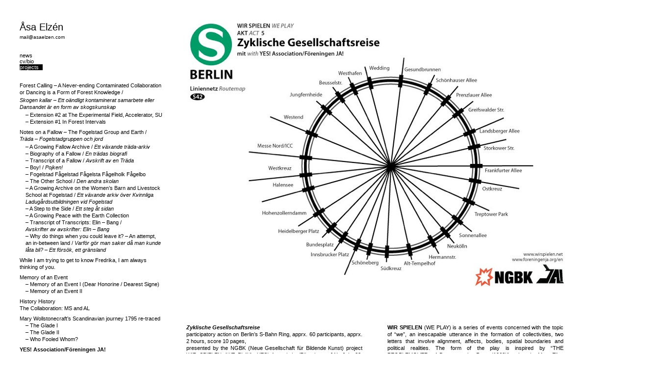

--- FILE ---
content_type: text/html
request_url: http://www.asaelzen.com/home/-Zyklishe_Gesellschaftsreise.html
body_size: 5408
content:
<?xml version="1.0" encoding="UTF-8"?>
<!DOCTYPE html PUBLIC "-//W3C//DTD XHTML 1.0 Transitional//EN" "http://www.w3.org/TR/xhtml1/DTD/xhtml1-transitional.dtd">


<html xmlns="http://www.w3.org/1999/xhtml" xml:lang="en" lang="en">
  <head>
    <meta http-equiv="Content-Type" content="text/html; charset=UTF-8" />
    <meta name="Generator" content="iWeb 3.0.4" />
    <meta name="iWeb-Build" content="local-build-20211002" />
    <meta http-equiv="X-UA-Compatible" content="IE=EmulateIE7" />
    <meta name="viewport" content="width=1350" />
    <title>-Zyklishe Gesellschaftsreise</title>
    <link rel="stylesheet" type="text/css" media="screen,print" href="-Zyklishe_Gesellschaftsreise_files/-Zyklishe_Gesellschaftsreise.css" />
    <!--[if lt IE 8]><link rel='stylesheet' type='text/css' media='screen,print' href='-Zyklishe_Gesellschaftsreise_files/-Zyklishe_GesellschaftsreiseIE.css'/><![endif]-->
    <!--[if gte IE 8]><link rel='stylesheet' type='text/css' media='screen,print' href='Media/IE8.css'/><![endif]-->
    <script type="text/javascript" src="Scripts/iWebSite.js"></script>
    <script type="text/javascript" src="Scripts/iWebImage.js"></script>
    <script type="text/javascript" src="-Zyklishe_Gesellschaftsreise_files/-Zyklishe_Gesellschaftsreise.js"></script>
  </head>
  <body style="background: rgb(255, 255, 255); margin: 0pt; " onload="onPageLoad();">
    <div style="text-align: center; ">
      <div style="margin-bottom: 0px; margin-left: auto; margin-right: auto; margin-top: 0px; overflow: hidden; position: relative; word-wrap: break-word;  background: rgb(255, 255, 255); text-align: left; width: 1350px; " id="body_content">
        <div style="float: left; margin-left: 0px; position: relative; width: 1350px; z-index: 0; " id="nav_layer">
          <div style="height: 0px; line-height: 0px; " class="bumper"> </div>
          <div style="clear: both; height: 0px; line-height: 0px; " class="spacer"> </div>
        </div>
        <div style="float: left; height: 0px; line-height: 0px; margin-left: 0px; position: relative; width: 1350px; z-index: 10; " id="header_layer">
          <div style="height: 0px; line-height: 0px; " class="bumper"> </div>
        </div>
        <div style="margin-left: 0px; position: relative; width: 1350px; z-index: 5; " id="body_layer">
          <div style="height: 0px; line-height: 0px; " class="bumper"> </div>
          <div id="id1" style="height: 539px; left: 380px; position: absolute; top: 660px; width: 359px; z-index: 1; " class="style_SkipStroke shape-with-text">
            <div class="text-content style_External_359_539" style="padding: 0px; ">
              <div class="style">
                <p style="padding-top: 0pt; " class="paragraph_style">Zyklische Gesellschaftsreise<span class="style_1"><br /></span></p>
                <p class="paragraph_style_1">participatory action on Berlin’s S-Bahn Ring, apprx. 60 participants, apprx. 2 hours, score 10 pages, <br /></p>
                <p class="paragraph_style_1">presented by the NGBK (Neue Gesellschaft für Bildende Kunst) project WIR SPIELEN (WE PLAY), YES! Association/Föreningen JA!, July 23, 2013<br /></p>
                <p class="paragraph_style_1"><br /></p>
                <p class="paragraph_style_1"><br /></p>
                <p class="paragraph_style_1">In July 2013, <span class="style_2">Zyklische Gesellschaftsreise</span> (<span class="style_2">“Cyclical Group/Societal Trip”</span>) was staged on the Berlin Ringbahn, on station platforms and in moving train cars throughout the cyclical S 42 line. The participants were given instructions that dictated their migration through the different parts of the city, giving new perspective to well-worn paths and provoking dialogue among strangers. The instructions included specific movements, thoughts, short texts for reading aloud, gave room for improvisation and possible involvement from the general public. The larger part of the instructions consisted of a written conversation for groups of four, ending with an encouragement to “continue the conversation as you wish” as a method for discussing complex societal issues. <br /></p>
                <p class="paragraph_style_1"><br /></p>
                <p class="paragraph_style_2"><br /></p>
              </div>
            </div>
          </div>
          


          <div style="height: 579px; width: 820px;  height: 579px; left: 358px; position: absolute; top: 24px; width: 820px; z-index: 1; " class="tinyText style_SkipStroke_1 stroke_0">
            <img src="-Zyklishe_Gesellschaftsreise_files/routemap_final.jpg" alt="" style="border: none; height: 580px; width: 820px; " />
          </div>
          


          <div style="height: 284px; width: 380px;  height: 284px; left: 774px; position: absolute; top: 1051px; width: 380px; z-index: 1; " class="tinyText style_SkipStroke_1 stroke_0">
            <img src="-Zyklishe_Gesellschaftsreise_files/IMG_1249.jpg" alt="" style="border: none; height: 285px; width: 380px; " />
          </div>
          


          <div style="height: 284px; width: 380px;  height: 284px; left: 382px; position: absolute; top: 1350px; width: 380px; z-index: 1; " class="tinyText style_SkipStroke_1 stroke_0">
            <img src="-Zyklishe_Gesellschaftsreise_files/IMG_1258.jpg" alt="" style="border: none; height: 285px; width: 380px; " />
          </div>
          


          <div style="height: 284px; width: 380px;  height: 284px; left: 774px; position: absolute; top: 1350px; width: 380px; z-index: 1; " class="tinyText style_SkipStroke_1 stroke_0">
            <img src="-Zyklishe_Gesellschaftsreise_files/IMG_1294.jpg" alt="" style="border: none; height: 285px; width: 380px; " />
          </div>
          


          <div style="height: 284px; width: 380px;  height: 284px; left: 382px; position: absolute; top: 1051px; width: 380px; z-index: 1; " class="tinyText style_SkipStroke_1 stroke_0">
            <img src="-Zyklishe_Gesellschaftsreise_files/IMG_1287.jpg" alt="" style="border: none; height: 285px; width: 380px; " />
          </div>
          


          <div style="height: 284px; width: 380px;  height: 284px; left: 382px; position: absolute; top: 1646px; width: 380px; z-index: 1; " class="tinyText style_SkipStroke_1 stroke_0">
            <img src="-Zyklishe_Gesellschaftsreise_files/IMG_1318.jpg" alt="" style="border: none; height: 285px; width: 380px; " />
          </div>
          


          <div style="height: 284px; width: 380px;  height: 284px; left: 774px; position: absolute; top: 1646px; width: 380px; z-index: 1; " class="tinyText style_SkipStroke_1 stroke_0">
            <img src="-Zyklishe_Gesellschaftsreise_files/IMG_2122.jpg" alt="" style="border: none; height: 285px; width: 380px; " />
          </div>
          


          <div style="height: 284px; width: 380px;  height: 284px; left: 382px; position: absolute; top: 1945px; width: 380px; z-index: 1; " class="tinyText style_SkipStroke_1 stroke_0">
            <img src="-Zyklishe_Gesellschaftsreise_files/IMG_1336.jpg" alt="" style="border: none; height: 285px; width: 380px; " />
          </div>
          


          <div style="height: 284px; width: 380px;  height: 284px; left: 774px; position: absolute; top: 1945px; width: 380px; z-index: 1; " class="tinyText style_SkipStroke_1 stroke_0">
            <img src="-Zyklishe_Gesellschaftsreise_files/IMG_1300.jpg" alt="" style="border: none; height: 285px; width: 380px; " />
          </div>
          


          <div style="height: 284px; width: 380px;  height: 284px; left: 382px; position: absolute; top: 2242px; width: 380px; z-index: 1; " class="tinyText style_SkipStroke_1 stroke_0">
            <img src="-Zyklishe_Gesellschaftsreise_files/IMG_3364.jpg" alt="" style="border: none; height: 285px; width: 380px; " />
          </div>
          


          <div style="height: 284px; width: 380px;  height: 284px; left: 774px; position: absolute; top: 2242px; width: 380px; z-index: 1; " class="tinyText stroke_0">
            <div style="position: relative; width: 380px; ">
              <img src="-Zyklishe_Gesellschaftsreise_files/shapeimage_1.png" alt="" style="height: 284px; left: 0px; position: absolute; top: 0px; width: 380px; " />
            </div>
          </div>
          


          <div style="height: 434px; width: 772px;  height: 434px; left: 382px; position: absolute; top: 2543px; width: 772px; z-index: 1; " class="tinyText style_SkipStroke_1 stroke_0">
            <img src="-Zyklishe_Gesellschaftsreise_files/merja%20hannikainen_wir%20spielen%20act%205%20%286%29.jpg" alt="" style="border: none; height: 435px; width: 772px; " />
          </div>
          


          <div style="height: 434px; width: 772px;  height: 434px; left: 382px; position: absolute; top: 2992px; width: 772px; z-index: 1; " class="tinyText style_SkipStroke_1 stroke_0">
            <img src="-Zyklishe_Gesellschaftsreise_files/merja%20hannikainen_wir%20spielen%20act%205%20%281%29.jpg" alt="" style="border: none; height: 435px; width: 772px; " />
          </div>
          


          <div id="id2" style="height: 48px; left: 40px; position: absolute; top: 42px; width: 111px; z-index: 1; " class="style_SkipStroke shape-with-text">
            <div class="text-content style_External_111_48" style="padding: 0px; ">
              <div class="style_3">
                <p style="padding-top: 0pt; " class="paragraph_style_3">Åsa Elzén<br /></p>
                <p style="padding-bottom: 0pt; " class="paragraph_style_4"><a class="class1" title="mailto:mail@asaelzen.com" href="mailto:mail@asaelzen.com">mail@asaelzen.com</a></p>
              </div>
            </div>
          </div>
          


          <div id="id3" style="height: 56px; left: 40px; position: absolute; top: 107px; width: 47px; z-index: 1; " class="style_SkipStroke shape-with-text">
            <div class="text-content style_External_47_56" style="padding: 0px; ">
              <div class="style_3">
                <p style="padding-top: 0pt; " class="paragraph_style_5"><a class="class2" title="news.html" href="news.html">news</a><br /></p>
                <p class="paragraph_style_6"><a class="class3" title="cv_bio.html" href="cv_bio.html">cv/bio</a><br /></p>
                <p style="padding-bottom: 0pt; " class="paragraph_style_7">projects</p>
              </div>
            </div>
          </div>
          


          <div id="id4" style="height: 806px; left: 40px; position: absolute; top: 167px; width: 373px; z-index: 1; " class="style_SkipStroke shape-with-text">
            <div class="text-content style_External_373_806" style="padding: 0px; ">
              <div class="style_3">
                <p style="padding-top: 0pt; " class="paragraph_style_8"><a class="class4" title="Forest_Calling_A_Never-ending_Contaminated_Collaboration_or_Dancing_is_a_form_of_Forest_Knowledge.html" href="Forest_Calling_A_Never-ending_Contaminated_Collaboration_or_Dancing_is_a_form_of_Forest_Knowledge.html">Forest Calling – A Never-ending Contaminated Collaboration <br /></a></p>
                <p class="paragraph_style_8"><a class="class5" title="Forest_Calling_A_Never-ending_Contaminated_Collaboration_or_Dancing_is_a_form_of_Forest_Knowledge.html" href="Forest_Calling_A_Never-ending_Contaminated_Collaboration_or_Dancing_is_a_form_of_Forest_Knowledge.html">or Dancing is a Form of Forest Knowledge / <br /></a></p>
                <p class="paragraph_style_9"><a class="class6" title="Forest_Calling_A_Never-ending_Contaminated_Collaboration_or_Dancing_is_a_form_of_Forest_Knowledge.html" href="Forest_Calling_A_Never-ending_Contaminated_Collaboration_or_Dancing_is_a_form_of_Forest_Knowledge.html"><br /></a></p>
                <p class="paragraph_style_10"><a class="class7" title="Forest_Calling_A_Never-ending_Contaminated_Collaboration_or_Dancing_is_a_form_of_Forest_Knowledge.html" href="Forest_Calling_A_Never-ending_Contaminated_Collaboration_or_Dancing_is_a_form_of_Forest_Knowledge.html">Skogen kallar – Ett oändligt kontaminerat samarbete eller <br /></a></p>
                <p class="paragraph_style_10"><a class="class8" title="Forest_Calling_A_Never-ending_Contaminated_Collaboration_or_Dancing_is_a_form_of_Forest_Knowledge.html" href="Forest_Calling_A_Never-ending_Contaminated_Collaboration_or_Dancing_is_a_form_of_Forest_Knowledge.html">Dansandet är en form av skogskunskap<br /></a></p>
                <p class="paragraph_style_9"><br /></p>
                <p class="paragraph_style_8"><a class="class9" title="Forest_Calling_Extension_2.html" href="Forest_Calling_Extension_2.html">    – Extension #2 at The Experimental Field, Accelerator, SU</a> <br /></p>
                <p class="paragraph_style_8"><a class="class10" title="Forest_Calling_Extension_1.html" href="Forest_Calling_Extension_1.html">    – Extension #1 In Forest Intervals</a><br /></p>
                <p class="paragraph_style_11"><br /></p>
                <p class="paragraph_style_8"><a class="class11" title="Notes_on_a_Fallow_The_Fogelstad_group_and_earth___Trada_Fogelstadgruppen_och_jord.html" href="Notes_on_a_Fallow_The_Fogelstad_group_and_earth___Trada_Fogelstadgruppen_och_jord.html">Notes on a Fallow – The Fogelstad Group and Earth /<br /></a></p>
                <p class="paragraph_style_10"><a class="class12" title="Notes_on_a_Fallow_The_Fogelstad_group_and_earth___Trada_Fogelstadgruppen_och_jord.html" href="Notes_on_a_Fallow_The_Fogelstad_group_and_earth___Trada_Fogelstadgruppen_och_jord.html">Träda – Fogelstadgruppen och jord</a><br /></p>
                <p class="paragraph_style_9"><br /></p>
                <p class="paragraph_style_8"><a class="class13" title="Notes_on_a_Fallow_A_Growing_fallow_Archive.html" href="Notes_on_a_Fallow_A_Growing_fallow_Archive.html">    – A Growing Fallow Archive / <span class="style_2">Ett växande träda-arkiv</span></a><br /></p>
                <p class="paragraph_style_8"><a class="class14" title="Notes_on_a_Fallow_Biography_of_a_Fallow.html" href="Notes_on_a_Fallow_Biography_of_a_Fallow.html">    – Biography of a Fallow / <span class="style_2">En trädas biografi</span></a><br /></p>
                <p class="paragraph_style_8"><a class="class15" title="Notes_on_a_Fallow_Transcript_of_a_Fallow.html" href="Notes_on_a_Fallow_Transcript_of_a_Fallow.html">    – Transcript of a Fallow / <span class="style_2">Avskrift av en Träda</span></a><br /></p>
                <p class="paragraph_style_8"><a class="class16" title="Notes_on_a_Fallow_Boy!.html" href="Notes_on_a_Fallow_Boy%21.html">    – Boy! / <span class="style_2">Pojken!</span></a><br /></p>
                <p class="paragraph_style_8"><a class="class17" title="Notes_on_a_Fallow_Fogelstad_Fagelstad_Fagelsta_Fagelholk_Fagelbo.html" href="Notes_on_a_Fallow_Fogelstad_Fagelstad_Fagelsta_Fagelholk_Fagelbo.html">    – Fogelstad Fågelstad Fågelsta Fågelholk Fågelbo</a><br /></p>
                <p class="paragraph_style_8"><a class="class18" title="Notes_on_a_Fallow_The_Other_School.html" href="Notes_on_a_Fallow_The_Other_School.html">    – The Other School / <span class="style_2">Den andra skolan</span></a><br /></p>
                <p class="paragraph_style_8"><a class="class19" title="Notes_on_a_Fallow_A_Growing_Archive_on_the_Womens_Barn_and_Livestock_School_at_Fogelstad.html" href="Notes_on_a_Fallow_A_Growing_Archive_on_the_Womens_Barn_and_Livestock_School_at_Fogelstad.html">    – A Growing Archive on the Women’s Barn and Livestock <br /></a></p>
                <p class="paragraph_style_8"><a class="class20" title="Notes_on_a_Fallow_A_Growing_Archive_on_the_Womens_Barn_and_Livestock_School_at_Fogelstad.html" href="Notes_on_a_Fallow_A_Growing_Archive_on_the_Womens_Barn_and_Livestock_School_at_Fogelstad.html">    School at Fogelstad / <span class="style_2">Ett växande arkiv över Kvinnliga <br /></span></a></p>
                <p class="paragraph_style_8"><a class="class21" title="Notes_on_a_Fallow_A_Growing_Archive_on_the_Womens_Barn_and_Livestock_School_at_Fogelstad.html" href="Notes_on_a_Fallow_A_Growing_Archive_on_the_Womens_Barn_and_Livestock_School_at_Fogelstad.html"><span class="style_2">    Ladugårdsutbildningen vid Fogelstad</span></a><br /></p>
                <p class="paragraph_style_8"><a class="class22" title="Notes_on_a_Fallow_A_Step_to_the_Side.html" href="Notes_on_a_Fallow_A_Step_to_the_Side.html">    – A Step to the Side / <span class="style_2">Ett steg åt sidan</span></a><br /></p>
                <p class="paragraph_style_8"><a class="class23" title="Notes_on_a_Fallow_A_Growing_Peace_with_the_Earth_Collection.html" href="Notes_on_a_Fallow_A_Growing_Peace_with_the_Earth_Collection.html">    – A Growing Peace with the Earth Collection</a><br /></p>
                <p class="paragraph_style_8"><a class="class24" title="Notes_on_a_Fallow_Transcript_of_Transcripts__Elin_Bang.html" href="Notes_on_a_Fallow_Transcript_of_Transcripts__Elin_Bang.html">    – Transcript of Transcripts: Elin – Bang / <br /></a></p>
                <p class="paragraph_style_8"><a class="class25" title="Notes_on_a_Fallow_Transcript_of_Transcripts__Elin_Bang.html" href="Notes_on_a_Fallow_Transcript_of_Transcripts__Elin_Bang.html">    <span class="style_2">Avskrifter av avskrifter: Elin – Bang</span></a><br /></p>
                <p class="paragraph_style_8"><a class="class26" title="Notes_on_a_Fallow_Why_do_things_when_you_could_leave_it_An_attempt,_an_in-between_land.html" href="Notes_on_a_Fallow_Why_do_things_when_you_could_leave_it_An_attempt,_an_in-between_land.html">    – Why do things when you could leave it? – An attempt, <br /></a></p>
                <p class="paragraph_style_8"><a class="class27" title="Notes_on_a_Fallow_Why_do_things_when_you_could_leave_it_An_attempt,_an_in-between_land.html" href="Notes_on_a_Fallow_Why_do_things_when_you_could_leave_it_An_attempt,_an_in-between_land.html">    an in-between land / <span class="style_2">Varför gör man saker då man kunde <br /></span></a></p>
                <p class="paragraph_style_8"><a class="class28" title="Notes_on_a_Fallow_Why_do_things_when_you_could_leave_it_An_attempt,_an_in-between_land.html" href="Notes_on_a_Fallow_Why_do_things_when_you_could_leave_it_An_attempt,_an_in-between_land.html"><span class="style_2">    låta bli? – Ett försök, ett gränsland</span></a><br /></p>
                <p class="paragraph_style_12"><br /></p>
                <p class="paragraph_style_8"><a class="class29" title="While_I_am_trying_to_get_to_know_Fredrika_I_am_always_thinking_of_you..html" href="While_I_am_trying_to_get_to_know_Fredrika_I_am_always_thinking_of_you..html">While I am trying to get to know Fredrika, I am always <br /></a></p>
                <p class="paragraph_style_13"><a class="class30" title="While_I_am_trying_to_get_to_know_Fredrika_I_am_always_thinking_of_you..html" href="While_I_am_trying_to_get_to_know_Fredrika_I_am_always_thinking_of_you..html">thinking of you.</a><br /></p>
                <p class="paragraph_style_14"><br /></p>
                <p class="paragraph_style_13"><a class="class31" title="Memory_of_an_Event.html" href="Memory_of_an_Event.html">Memory of an Event<br /></a></p>
                <p class="paragraph_style_13"><a class="class32" title="Memory_of_an_Event_I_(Dear_Honorine_Dearest_Signe).html" href="Memory_of_an_Event_I_%28Dear_Honorine_Dearest_Signe%29.html">    – Memory of an Event I (Dear Honorine / Dearest Signe)<br /></a></p>
                <p class="paragraph_style_13"><a class="class33" title="Memory_of_an_Event_II.html" href="Memory_of_an_Event_II.html">    – Memory of an Event II<br /></a></p>
                <p class="paragraph_style_14"><a class="class34" title="Memory_of_an_Event_II.html" href="Memory_of_an_Event_II.html"><br /></a></p>
                <p class="paragraph_style_13"><a class="class35" title="history_history.html" href="history_history.html">History History<br /></a></p>
                <p class="paragraph_style_13"><a class="class36" title="The-Collaboration_-MS-and-AL.html" href="The-Collaboration_-MS-and-AL.html">The Collaboration: MS and AL<br /></a></p>
                <p class="paragraph_style_14"><a class="class37" title="The-Collaboration_-MS-and-AL.html" href="The-Collaboration_-MS-and-AL.html"><br /></a></p>
                <p class="paragraph_style_13"><a class="class38" title="Mary-Wollstonecrafts-Scandinavian-journey-1795-re-traced.html" href="Mary-Wollstonecrafts-Scandinavian-journey-1795-re-traced.html">Mary Wollstonecraft’s Scandinavian journey 1795 re-traced<br /></a></p>
                <p class="paragraph_style_13"><a class="class39" title="-The-Glade-I.html" href="-The-Glade-I.html">    – The Glade I<br /></a></p>
                <p class="paragraph_style_13"><a class="class40" title="-The-Glade-II.html" href="-The-Glade-II.html">    – The Glade II<br /></a></p>
                <p class="paragraph_style_13"><a class="class41" title="-Who-fooled-Whom.html" href="-Who-fooled-Whom.html">    – Who Fooled Whom?</a><br /></p>
                <p class="paragraph_style_14"><br /></p>
                <p class="paragraph_style_15"><a class="class42" title="Foreningen-JA!_The-YES!-Association.html" href="Foreningen-JA%21_The-YES%21-Association.html">YES! Association/Föreningen JA!</a><br /></p>
                <p class="paragraph_style_15"><a class="class43" title="-A_New_Spelling_of_a_Street_A_Tribute_to_Audre_Lorde.html" href="-A_New_Spelling_of_a_Street_A_Tribute_to_Audre_Lorde.html"><span class="style_4">    – A New Spelling of a Street – A tribute to Audre Lorde</span></a><br /></p>
                <p class="paragraph_style_13"><a class="class44" title="-all_that_you_touch.html" href="-all_that_you_touch.html">    – All that you touch You Change. All that you Change <br /></a></p>
                <p class="paragraph_style_13"><a class="class45" title="-all_that_you_touch.html" href="-all_that_you_touch.html">       Changes you.</a><br /></p>
                <p class="paragraph_style_13"><a class="class46" title="-new_passengers.html" href="-new_passengers.html">    – NYPÅSTIGNA / NEW PASSENGERS<br /></a></p>
                <p class="paragraph_style_13"><a class="class47" title="-artworksportworksexwork_2.html" href="-artworksportworksexwork_2.html">    – (art)work(sport)work(sex)work</a><br /></p>
                <p class="paragraph_style_15">    – Zyklische Gesellschaftsreise<br /></p>
                <p class="paragraph_style_13"><a class="class48" title="-Smoking_Area.html" href="-Smoking_Area.html">    – SMOKING AREA<br /></a></p>
                <p class="paragraph_style_13"><a class="class49" title="-We_Will_Open_a_New_Front.html" href="-We_Will_Open_a_New_Front.html">    – We Will Open a New Front/Lee H. Jones<br /></a></p>
                <p class="paragraph_style_13"><a class="class50" title="(Dis)agreements.html" href="%28Dis%29agreements.html">    – (Dis)agreements?<br /></a></p>
                <p class="paragraph_style_13"><a class="class51" title="When-hell-froze-over.html" href="When-hell-froze-over.html">    – When hell froze over<br /></a></p>
                <p class="paragraph_style_14"><a class="class52" title="When-hell-froze-over.html" href="When-hell-froze-over.html"><br /></a></p>
                <p class="paragraph_style_13"><a class="class53" title="The-guide-and-the-seeing-man.html" href="The-guide-and-the-seeing-man.html">The guide and the seeing man <br /></a></p>
                <p class="paragraph_style_13"><a class="class54" title="Project-Description.html" href="Project-Description.html">Project Description <br /></a></p>
                <p class="paragraph_style_13"><a class="class55" title="Ill-be-you-if-youll-be-me.html" href="Ill-be-you-if-youll-be-me.html">I’ll be you if you’ll be me<br /></a></p>
                <p class="paragraph_style_13"><a class="class56" title="A-year-of-sisterhood.html" href="A-year-of-sisterhood.html">A year of sisterhood <br /></a></p>
                <p class="paragraph_style_13"><a class="class57" title="Getting-Dressed.html" href="Getting-Dressed.html">Getting Dressed <br /></a></p>
                <p style="padding-bottom: 0pt; " class="paragraph_style_13"><a class="class58" title="Bollywood-Basketball.html" href="Bollywood-Basketball.html">Bollywood Basketball</a></p>
              </div>
            </div>
          </div>
          


          <div id="id5" style="height: 374px; left: 790px; position: absolute; top: 660px; width: 359px; z-index: 1; " class="style_SkipStroke shape-with-text">
            <div class="text-content style_External_359_374" style="padding: 0px; ">
              <div class="style">
                <p style="padding-top: 0pt; " class="paragraph_style_1"><span class="style_5">WIR SPIELEN</span> (WE PLAY) is a series of events concerned with the topic of “we”, an inescapable utterance in the formation of collectivities, two letters that involve alignment, affects, bodies, spatial boundaries and political realities. The form of the play is inspired by “THE PEOPLEMOVER – A Demonstration Poem (1968)”, written by Mary Ellen Solt. THE PEOPLEMOVER is a collage of quotations from a variety of sources, reaching from historical records and political speeches to eyewitness accounts of demonstrations. The text brings up issues of political frustration, mistrust in institutions and the failure of democracy’s fundamental principles. WIR SPIELEN (WE PLAY) is inspired by the plurality of voices and their conflictive demands contained in the poem, as well as provoked by its patriotic belief in the US-American dream. Which are the demands nowadays, who are the ones that will express them, who are the ones that will be heard the most and why? What are our possibilities for change and how are they shaped by our desires and personal interactions? Is collective work still a political standpoint? A marketing strategy? A failed project or a necessity for our survival?<br /></p>
                <p class="paragraph_style_1"><br /></p>
                <p class="paragraph_style_1"><br /></p>
                <p class="paragraph_style_16"><a title="-Zyklishe_Gesellschaftsreise_files/Zyklishe_Gesellshaftsreise_6.pdf" href="-Zyklishe_Gesellschaftsreise_files/Zyklishe_Gesellshaftsreise_6.pdf">read the score/travel instructions <br /></a></p>
                <p class="paragraph_style_16"><a title="-Zyklishe_Gesellschaftsreise_files/Zyklishe_Gesellshaftsreise_6_1.pdf" href="-Zyklishe_Gesellschaftsreise_files/Zyklishe_Gesellshaftsreise_6_1.pdf"><span class="style_6">Zyklische Gesellschaftsreise</span> </a><span class="style_7"><br /></span></p>
                <p class="paragraph_style_1"><span class="style_7"><br /></span></p>
                <p class="paragraph_style_2"><a onclick="window.open(this.href); return false;" title="http://www.foreningenja.org/en/projekt/act-5-zyklische-gesellschaftsreise/" href="http://www.foreningenja.org/en/projekt/act-5-zyklische-gesellschaftsreise/" onkeypress="window.open(this.href); return false;" class="class59">read more about <span class="style_8">Zyklische Gesellschaftsreise</span></a><br /></p>
                <p class="paragraph_style_2"><a onclick="window.open(this.href); return false;" title="http://www.wirspielen.net" href="http://www.wirspielen.net" onkeypress="window.open(this.href); return false;" class="class60">read more about WIR SPIELEN</a><br /></p>
              </div>
            </div>
          </div>
          


          <div id="id6" style="height: 36px; left: 382px; position: absolute; top: 1015px; width: 286px; z-index: 1; " class="style_SkipStroke shape-with-text">
            <div class="text-content style_External_286_36" style="padding: 0px; ">
              <div class="style">
                <p style="padding-top: 0pt; " class="paragraph_style_17">...<br /></p>
                <p style="padding-bottom: 0pt; " class="paragraph_style_17">below: documentation from <span class="style_9">Zyklische Gesellschaftsreise </span></p>
              </div>
            </div>
          </div>
          <div style="height: 3600px; line-height: 3600px; " class="spacer"> </div>
        </div>
        <div style="height: 0px; line-height: 0px; margin-left: 0px; position: relative; width: 1350px; z-index: 15; " id="footer_layer">
          <div style="height: 0px; line-height: 0px; " class="bumper"> </div>
        </div>
      </div>
    </div>
  </body>
</html>




--- FILE ---
content_type: text/css
request_url: http://www.asaelzen.com/home/-Zyklishe_Gesellschaftsreise_files/-Zyklishe_Gesellschaftsreise.css
body_size: 1648
content:
.style {
    padding: 0px;
}
.paragraph_style {
    color: rgb(0, 0, 0);
    font-family: 'Arial-BoldItalicMT', 'Arial', sans-serif;
    font-size: 11px;
    font-stretch: normal;
    font-style: italic;
    font-variant: normal;
    font-weight: 700;
    letter-spacing: 0;
    line-height: 14px;
    margin-bottom: 0px;
    margin-left: 0px;
    margin-right: 0px;
    margin-top: 0px;
    opacity: 1.00;
    padding-bottom: 0px;
    padding-top: 0px;
    text-align: justify;
    text-decoration: none;
    text-indent: 0px;
    text-transform: none;
}
.style_1 {
    font-family: 'ArialMT', 'Arial', sans-serif;
    font-size: 11px;
    font-stretch: normal;
    font-style: normal;
    font-weight: 400;
    line-height: 14px;
}
.paragraph_style_1 {
    color: rgb(0, 0, 0);
    font-family: 'ArialMT', 'Arial', sans-serif;
    font-size: 11px;
    font-stretch: normal;
    font-style: normal;
    font-variant: normal;
    font-weight: 400;
    letter-spacing: 0;
    line-height: 14px;
    margin-bottom: 0px;
    margin-left: 0px;
    margin-right: 0px;
    margin-top: 0px;
    opacity: 1.00;
    padding-bottom: 0px;
    padding-top: 0px;
    text-align: justify;
    text-decoration: none;
    text-indent: 0px;
    text-transform: none;
}
.style_2 {
    font-family: 'Arial-ItalicMT', 'Arial', sans-serif;
    font-size: 11px;
    font-stretch: normal;
    font-style: italic;
    font-weight: 400;
    line-height: 14px;
}
.paragraph_style_2 {
    color: rgb(0, 0, 0);
    font-family: 'Arial-BoldMT', 'Arial', sans-serif;
    font-size: 11px;
    font-stretch: normal;
    font-style: normal;
    font-variant: normal;
    font-weight: 700;
    letter-spacing: 0;
    line-height: 14px;
    margin-bottom: 0px;
    margin-left: 0px;
    margin-right: 0px;
    margin-top: 0px;
    opacity: 1.00;
    padding-bottom: 0px;
    padding-top: 0px;
    text-align: justify;
    text-decoration: none;
    text-indent: 0px;
    text-transform: none;
}
.style_3 {
    padding: 0px;
}
.paragraph_style_3 {
    color: rgb(0, 0, 0);
    font-family: 'ArialMT', 'Arial', sans-serif;
    font-size: 20px;
    font-stretch: normal;
    font-style: normal;
    font-variant: normal;
    font-weight: 400;
    letter-spacing: 0;
    line-height: 27px;
    margin-bottom: 0px;
    margin-left: 0px;
    margin-right: 0px;
    margin-top: 0px;
    opacity: 1.00;
    padding-bottom: 0px;
    padding-top: 0px;
    text-align: left;
    text-decoration: none;
    text-indent: 0px;
    text-transform: none;
}
.paragraph_style_4 {
    color: rgb(0, 0, 0);
    font-family: 'ArialMT', 'Arial', sans-serif;
    font-size: 10px;
    font-stretch: normal;
    font-style: normal;
    font-variant: normal;
    font-weight: 400;
    letter-spacing: 0;
    line-height: 13px;
    margin-bottom: 0px;
    margin-left: 0px;
    margin-right: 0px;
    margin-top: 0px;
    opacity: 1.00;
    padding-bottom: 0px;
    padding-top: 0px;
    text-align: left;
    text-decoration: none;
    text-indent: 0px;
    text-transform: none;
}
.paragraph_style_5 {
    color: rgb(0, 0, 0);
    font-family: 'ArialMT', 'Arial', sans-serif;
    font-size: 11px;
    font-stretch: normal;
    font-style: normal;
    font-variant: normal;
    font-weight: 400;
    letter-spacing: 0;
    line-height: 12px;
    margin-bottom: 0px;
    margin-left: 0px;
    margin-right: 0px;
    margin-top: 0px;
    opacity: 1.00;
    padding-bottom: 0px;
    padding-top: 0px;
    text-align: left;
    text-decoration: none;
    text-indent: 0px;
    text-transform: none;
}
.style_External_359_539 {
    position: relative;
}
.paragraph_style_6 {
    color: rgb(0, 0, 0);
    font-family: 'ArialMT', 'Arial', sans-serif;
    font-size: 11px;
    font-stretch: normal;
    font-style: normal;
    font-variant: normal;
    font-weight: 400;
    letter-spacing: 0;
    line-height: 12px;
    margin-bottom: 0px;
    margin-left: 0px;
    margin-right: 0px;
    margin-top: 0px;
    opacity: 1.00;
    padding-bottom: 0px;
    padding-top: 0px;
    text-align: left;
    text-decoration: none;
    text-indent: 0px;
    text-transform: none;
}
.paragraph_style_7 {
    background: rgb(0, 0, 0);
    color: rgb(255, 255, 255);
    font-family: 'ArialMT', 'Arial', sans-serif;
    font-size: 11px;
    font-stretch: normal;
    font-style: normal;
    font-variant: normal;
    font-weight: 400;
    letter-spacing: 0;
    line-height: 12px;
    margin-bottom: 0px;
    margin-left: 0px;
    margin-right: 0px;
    margin-top: 0px;
    opacity: 1.00;
    padding-bottom: 0px;
    padding-top: 0px;
    text-align: left;
    text-decoration: none;
    text-indent: 0px;
    text-transform: none;
}
.paragraph_style_8 {
    color: rgb(0, 0, 0);
    font-family: 'ArialMT', 'Arial', sans-serif;
    font-size: 11px;
    font-stretch: normal;
    font-style: normal;
    font-variant: normal;
    font-weight: 400;
    letter-spacing: 0;
    line-height: 14px;
    margin-bottom: 0px;
    margin-left: 0px;
    margin-right: 0px;
    margin-top: 0px;
    opacity: 1.00;
    padding-bottom: 0px;
    padding-top: 0px;
    text-align: left;
    text-decoration: none;
    text-indent: 0px;
    text-transform: none;
}
.paragraph_style_9 {
    color: rgb(0, 0, 0);
    font-family: 'ArialMT', 'Arial', sans-serif;
    font-size: 2px;
    font-stretch: normal;
    font-style: normal;
    font-variant: normal;
    font-weight: 400;
    letter-spacing: 0;
    line-height: 2px;
    margin-bottom: 0px;
    margin-left: 0px;
    margin-right: 0px;
    margin-top: 0px;
    opacity: 1.00;
    padding-bottom: 0px;
    padding-top: 0px;
    text-align: left;
    text-decoration: none;
    text-indent: 0px;
    text-transform: none;
}
.paragraph_style_10 {
    color: rgb(0, 0, 0);
    font-family: 'Arial-ItalicMT', 'Arial', sans-serif;
    font-size: 11px;
    font-stretch: normal;
    font-style: italic;
    font-variant: normal;
    font-weight: 400;
    letter-spacing: 0;
    line-height: 14px;
    margin-bottom: 0px;
    margin-left: 0px;
    margin-right: 0px;
    margin-top: 0px;
    opacity: 1.00;
    padding-bottom: 0px;
    padding-top: 0px;
    text-align: left;
    text-decoration: none;
    text-indent: 0px;
    text-transform: none;
}
.paragraph_style_11 {
    color: rgb(0, 0, 0);
    font-family: 'ArialMT', 'Arial', sans-serif;
    font-size: 6px;
    font-stretch: normal;
    font-style: normal;
    font-variant: normal;
    font-weight: 400;
    letter-spacing: 0;
    line-height: 7px;
    margin-bottom: 0px;
    margin-left: 0px;
    margin-right: 0px;
    margin-top: 0px;
    opacity: 1.00;
    padding-bottom: 0px;
    padding-top: 0px;
    text-align: left;
    text-decoration: none;
    text-indent: 0px;
    text-transform: none;
}
.style_SkipStroke_1 {
    background: transparent;
    opacity: 1.00;
}
.style_SkipStroke {
    background: transparent;
    opacity: 1.00;
}
.paragraph_style_12 {
    color: rgb(0, 0, 0);
    font-family: 'ArialMT', 'Arial', sans-serif;
    font-size: 6px;
    font-stretch: normal;
    font-style: normal;
    font-variant: normal;
    font-weight: 400;
    letter-spacing: 0;
    line-height: 7px;
    margin-bottom: 0px;
    margin-left: 0px;
    margin-right: 0px;
    margin-top: 0px;
    opacity: 1.00;
    padding-bottom: 0px;
    padding-top: 0px;
    text-align: left;
    text-decoration: none;
    text-indent: 0px;
    text-transform: none;
}
.style_External_47_56 {
    position: relative;
}
.paragraph_style_13 {
    color: rgb(0, 0, 0);
    font-family: 'ArialMT', 'Arial', sans-serif;
    font-size: 11px;
    font-stretch: normal;
    font-style: normal;
    font-variant: normal;
    font-weight: 400;
    letter-spacing: 0;
    line-height: 14px;
    margin-bottom: 0px;
    margin-left: 0px;
    margin-right: 0px;
    margin-top: 0px;
    opacity: 1.00;
    padding-bottom: 0px;
    padding-top: 0px;
    text-align: left;
    text-decoration: none;
    text-indent: 0px;
    text-transform: none;
}
.paragraph_style_14 {
    color: rgb(0, 0, 0);
    font-family: 'ArialMT', 'Arial', sans-serif;
    font-size: 6px;
    font-stretch: normal;
    font-style: normal;
    font-variant: normal;
    font-weight: 400;
    letter-spacing: 0;
    line-height: 7px;
    margin-bottom: 0px;
    margin-left: 0px;
    margin-right: 0px;
    margin-top: 0px;
    opacity: 1.00;
    padding-bottom: 0px;
    padding-top: 0px;
    text-align: left;
    text-decoration: none;
    text-indent: 0px;
    text-transform: none;
}
.paragraph_style_15 {
    color: rgb(0, 0, 0);
    font-family: 'Arial-BoldMT', 'Arial', sans-serif;
    font-size: 11px;
    font-stretch: normal;
    font-style: normal;
    font-variant: normal;
    font-weight: 700;
    letter-spacing: 0;
    line-height: 14px;
    margin-bottom: 0px;
    margin-left: 0px;
    margin-right: 0px;
    margin-top: 0px;
    opacity: 1.00;
    padding-bottom: 0px;
    padding-top: 0px;
    text-align: left;
    text-decoration: none;
    text-indent: 0px;
    text-transform: none;
}
.style_External_373_806 {
    position: relative;
}
.style_4 {
    font-family: 'ArialMT', 'Arial', sans-serif;
    font-size: 11px;
    font-stretch: normal;
    font-style: normal;
    font-weight: 400;
    line-height: 14px;
}
.style_5 {
    font-family: 'Arial-BoldMT', 'Arial', sans-serif;
    font-size: 11px;
    font-stretch: normal;
    font-style: normal;
    font-weight: 700;
    line-height: 14px;
}
.paragraph_style_16 {
    color: rgb(0, 0, 0);
    font-family: 'Arial-BoldMT', 'Arial', sans-serif;
    font-size: 11px;
    font-stretch: normal;
    font-style: normal;
    font-variant: normal;
    font-weight: 700;
    letter-spacing: 0;
    line-height: 14px;
    margin-bottom: 0px;
    margin-left: 0px;
    margin-right: 0px;
    margin-top: 0px;
    opacity: 1.00;
    padding-bottom: 0px;
    padding-top: 0px;
    text-align: justify;
    text-decoration: none;
    text-indent: 0px;
    text-transform: none;
}
.style_6 {
    font-family: 'Arial-BoldItalicMT', 'Arial', sans-serif;
    font-size: 11px;
    font-stretch: normal;
    font-style: italic;
    font-weight: 700;
    line-height: 14px;
}
.style_7 {
    color: rgb(0, 0, 0);
    line-height: 14px;
    opacity: 1.00;
}
.style_8 {
    font-family: 'Arial-BoldItalicMT', 'Arial', sans-serif;
    font-size: 11px;
    font-stretch: normal;
    font-style: italic;
    font-weight: 700;
    line-height: 14px;
}
.paragraph_style_17 {
    color: rgb(0, 0, 0);
    font-family: 'ArialMT', 'Arial', sans-serif;
    font-size: 11px;
    font-stretch: normal;
    font-style: normal;
    font-variant: normal;
    font-weight: 400;
    letter-spacing: 0;
    line-height: 14px;
    margin-bottom: 0px;
    margin-left: 0px;
    margin-right: 0px;
    margin-top: 0px;
    opacity: 1.00;
    padding-bottom: 0px;
    padding-top: 0px;
    text-align: justify;
    text-decoration: none;
    text-indent: 0px;
    text-transform: none;
}
.style_9 {
    font-family: 'Arial-ItalicMT', 'Arial', sans-serif;
    font-size: 11px;
    font-stretch: normal;
    font-style: italic;
    font-weight: 400;
    line-height: 14px;
}
.style_External_111_48 {
    position: relative;
}
.style_External_359_374 {
    position: relative;
}
.style_External_286_36 {
    position: relative;
}
.Body {
    color: rgb(88, 77, 77);
    font-family: 'ArialMT', 'Arial', sans-serif;
    font-size: 15px;
    font-stretch: normal;
    font-style: normal;
    font-variant: normal;
    font-weight: 400;
    letter-spacing: 0;
    line-height: 20px;
    margin-bottom: 0px;
    margin-left: 0px;
    margin-right: 0px;
    margin-top: 0px;
    opacity: 1.00;
    padding-bottom: 0px;
    padding-top: 0px;
    text-align: left;
    text-decoration: none;
    text-indent: 0px;
    text-transform: none;
}
.Free_Form {
    color: rgb(88, 77, 77);
    font-family: 'ArialMT', 'Arial', sans-serif;
    font-size: 15px;
    font-stretch: normal;
    font-style: normal;
    font-variant: normal;
    font-weight: 400;
    letter-spacing: 0;
    line-height: 20px;
    margin-bottom: 0px;
    margin-left: 0px;
    margin-right: 0px;
    margin-top: 0px;
    opacity: 1.00;
    padding-bottom: 0px;
    padding-top: 0px;
    text-align: left;
    text-decoration: none;
    text-indent: 0px;
    text-transform: none;
}
.graphic_image_style_default_SkipStroke {
    background: transparent;
    opacity: 1.00;
}
.graphic_textbox_layout_style_default {
    padding: 4px;
}
.graphic_textbox_layout_style_default_External_373_806 {
    position: relative;
}
.graphic_textbox_layout_style_default_External_359_539 {
    position: relative;
}
.graphic_textbox_layout_style_default_External_111_48 {
    position: relative;
}
.graphic_textbox_layout_style_default_External_47_56 {
    position: relative;
}
.graphic_textbox_layout_style_default_External_286_36 {
    position: relative;
}
.graphic_textbox_layout_style_default_External_359_374 {
    position: relative;
}
.graphic_textbox_style_default_SkipStroke {
    background: transparent;
    opacity: 1.00;
}
a {
    color: rgb(0, 0, 0);
    text-decoration: none;
}
a:visited {
    color: rgb(0, 0, 0);
    text-decoration: none;
}
a.class1 {
    color: rgb(0, 0, 0);
    text-decoration: none;
}
a.class1:visited {
    color: rgb(0, 0, 0);
    text-decoration: none;
}
a.class1:hover {
    color: rgb(185, 185, 185);
    text-decoration: none;
}
a.class10 {
    color: rgb(0, 0, 0);
    text-decoration: none;
}
a.class10:visited {
    color: rgb(0, 0, 0);
    text-decoration: none;
}
a.class10:hover {
    color: rgb(146, 146, 146);
    text-decoration: none;
}
a.class11 {
    color: rgb(0, 0, 0);
    text-decoration: none;
}
a.class11:visited {
    color: rgb(0, 0, 0);
    text-decoration: none;
}
a.class11:hover {
    color: rgb(146, 146, 146);
    text-decoration: none;
}
a.class12 {
    color: rgb(0, 0, 0);
    text-decoration: none;
}
a.class12:visited {
    color: rgb(0, 0, 0);
    text-decoration: none;
}
a.class12:hover {
    color: rgb(146, 146, 146);
    text-decoration: none;
}
a.class13 {
    color: rgb(0, 0, 0);
    text-decoration: none;
}
a.class13:visited {
    color: rgb(0, 0, 0);
    text-decoration: none;
}
a.class13:hover {
    color: rgb(146, 146, 146);
    text-decoration: none;
}
a.class14 {
    color: rgb(0, 0, 0);
    text-decoration: none;
}
a.class14:visited {
    color: rgb(0, 0, 0);
    text-decoration: none;
}
a.class14:hover {
    color: rgb(146, 146, 146);
    text-decoration: none;
}
a.class15 {
    color: rgb(0, 0, 0);
    text-decoration: none;
}
a.class15:visited {
    color: rgb(0, 0, 0);
    text-decoration: none;
}
a.class15:hover {
    color: rgb(146, 146, 146);
    text-decoration: none;
}
a.class16 {
    color: rgb(0, 0, 0);
    text-decoration: none;
}
a.class16:visited {
    color: rgb(0, 0, 0);
    text-decoration: none;
}
a.class16:hover {
    color: rgb(146, 146, 146);
    text-decoration: none;
}
a.class17 {
    color: rgb(0, 0, 0);
    text-decoration: none;
}
a.class17:visited {
    color: rgb(0, 0, 0);
    text-decoration: none;
}
a.class17:hover {
    color: rgb(146, 146, 146);
    text-decoration: none;
}
a.class18 {
    color: rgb(0, 0, 0);
    text-decoration: none;
}
a.class18:visited {
    color: rgb(0, 0, 0);
    text-decoration: none;
}
a.class18:hover {
    color: rgb(146, 146, 146);
    text-decoration: none;
}
a.class19 {
    color: rgb(0, 0, 0);
    text-decoration: none;
}
a.class19:visited {
    color: rgb(0, 0, 0);
    text-decoration: none;
}
a.class19:hover {
    color: rgb(146, 146, 146);
    text-decoration: none;
}
a.class2 {
    color: rgb(0, 0, 0);
    text-decoration: none;
}
a.class2:visited {
    color: rgb(0, 0, 0);
    text-decoration: none;
}
a.class2:hover {
    color: rgb(146, 146, 146);
    text-decoration: none;
}
a.class20 {
    color: rgb(0, 0, 0);
    text-decoration: none;
}
a.class20:visited {
    color: rgb(0, 0, 0);
    text-decoration: none;
}
a.class20:hover {
    color: rgb(146, 146, 146);
    text-decoration: none;
}
a.class21 {
    color: rgb(0, 0, 0);
    text-decoration: none;
}
a.class21:visited {
    color: rgb(0, 0, 0);
    text-decoration: none;
}
a.class21:hover {
    color: rgb(146, 146, 146);
    text-decoration: none;
}
a.class22 {
    color: rgb(0, 0, 0);
    text-decoration: none;
}
a.class22:visited {
    color: rgb(0, 0, 0);
    text-decoration: none;
}
a.class22:hover {
    color: rgb(146, 146, 146);
    text-decoration: none;
}
a.class23 {
    color: rgb(0, 0, 0);
    text-decoration: none;
}
a.class23:visited {
    color: rgb(0, 0, 0);
    text-decoration: none;
}
a.class23:hover {
    color: rgb(146, 146, 146);
    text-decoration: none;
}
a.class24 {
    color: rgb(0, 0, 0);
    text-decoration: none;
}
a.class24:visited {
    color: rgb(0, 0, 0);
    text-decoration: none;
}
a.class24:hover {
    color: rgb(146, 146, 146);
    text-decoration: none;
}
a.class25 {
    color: rgb(0, 0, 0);
    text-decoration: none;
}
a.class25:visited {
    color: rgb(0, 0, 0);
    text-decoration: none;
}
a.class25:hover {
    color: rgb(146, 146, 146);
    text-decoration: none;
}
a.class26 {
    color: rgb(0, 0, 0);
    text-decoration: none;
}
a.class26:visited {
    color: rgb(0, 0, 0);
    text-decoration: none;
}
a.class26:hover {
    color: rgb(146, 146, 146);
    text-decoration: none;
}
a.class27 {
    color: rgb(0, 0, 0);
    text-decoration: none;
}
a.class27:visited {
    color: rgb(0, 0, 0);
    text-decoration: none;
}
a.class27:hover {
    color: rgb(146, 146, 146);
    text-decoration: none;
}
a.class28 {
    color: rgb(0, 0, 0);
    text-decoration: none;
}
a.class28:visited {
    color: rgb(0, 0, 0);
    text-decoration: none;
}
a.class28:hover {
    color: rgb(146, 146, 146);
    text-decoration: none;
}
a.class29 {
    color: rgb(0, 0, 0);
    text-decoration: none;
}
a.class29:visited {
    color: rgb(0, 0, 0);
    text-decoration: none;
}
a.class29:hover {
    color: rgb(146, 146, 146);
    text-decoration: none;
}
a.class3 {
    color: rgb(0, 0, 0);
    text-decoration: none;
}
a.class3:visited {
    color: rgb(0, 0, 0);
    text-decoration: none;
}
a.class3:hover {
    color: rgb(146, 146, 146);
    text-decoration: none;
}
a.class30 {
    color: rgb(0, 0, 0);
    text-decoration: none;
}
a.class30:visited {
    color: rgb(0, 0, 0);
    text-decoration: none;
}
a.class30:hover {
    color: rgb(146, 146, 146);
    text-decoration: none;
}
a.class31 {
    color: rgb(0, 0, 0);
    text-decoration: none;
}
a.class31:visited {
    color: rgb(0, 0, 0);
    text-decoration: none;
}
a.class31:hover {
    color: rgb(146, 146, 146);
    text-decoration: none;
}
a.class32 {
    color: rgb(0, 0, 0);
    text-decoration: none;
}
a.class32:visited {
    color: rgb(0, 0, 0);
    text-decoration: none;
}
a.class32:hover {
    color: rgb(146, 146, 146);
    text-decoration: none;
}
a.class33 {
    color: rgb(0, 0, 0);
    text-decoration: none;
}
a.class33:visited {
    color: rgb(0, 0, 0);
    text-decoration: none;
}
a.class33:hover {
    color: rgb(146, 146, 146);
    text-decoration: none;
}
a.class34 {
    color: rgb(0, 0, 0);
    text-decoration: none;
}
a.class34:visited {
    color: rgb(0, 0, 0);
    text-decoration: none;
}
a.class34:hover {
    color: rgb(146, 146, 146);
    text-decoration: none;
}
a.class35 {
    color: rgb(0, 0, 0);
    text-decoration: none;
}
a.class35:visited {
    color: rgb(0, 0, 0);
    text-decoration: none;
}
a.class35:hover {
    color: rgb(146, 146, 146);
    text-decoration: none;
}
a.class36 {
    color: rgb(0, 0, 0);
    text-decoration: none;
}
a.class36:visited {
    color: rgb(0, 0, 0);
    text-decoration: none;
}
a.class36:hover {
    color: rgb(146, 146, 146);
    text-decoration: none;
}
a.class37 {
    color: rgb(0, 0, 0);
    text-decoration: none;
}
a.class37:visited {
    color: rgb(0, 0, 0);
    text-decoration: none;
}
a.class37:hover {
    color: rgb(146, 146, 146);
    text-decoration: none;
}
a.class38 {
    color: rgb(0, 0, 0);
    text-decoration: none;
}
a.class38:visited {
    color: rgb(0, 0, 0);
    text-decoration: none;
}
a.class38:hover {
    color: rgb(146, 146, 146);
    text-decoration: none;
}
a.class39 {
    color: rgb(0, 0, 0);
    text-decoration: none;
}
a.class39:visited {
    color: rgb(0, 0, 0);
    text-decoration: none;
}
a.class39:hover {
    color: rgb(146, 146, 146);
    text-decoration: none;
}
a.class4 {
    color: rgb(0, 0, 0);
    text-decoration: none;
}
a.class4:visited {
    color: rgb(0, 0, 0);
    text-decoration: none;
}
a.class4:hover {
    color: rgb(146, 146, 146);
    text-decoration: none;
}
a.class40 {
    color: rgb(0, 0, 0);
    text-decoration: none;
}
a.class40:visited {
    color: rgb(0, 0, 0);
    text-decoration: none;
}
a.class40:hover {
    color: rgb(146, 146, 146);
    text-decoration: none;
}
a.class41 {
    color: rgb(0, 0, 0);
    text-decoration: none;
}
a.class41:visited {
    color: rgb(0, 0, 0);
    text-decoration: none;
}
a.class41:hover {
    color: rgb(146, 146, 146);
    text-decoration: none;
}
a.class42 {
    color: rgb(0, 0, 0);
    text-decoration: none;
}
a.class42:visited {
    color: rgb(0, 0, 0);
    text-decoration: none;
}
a.class42:hover {
    color: rgb(146, 146, 146);
    text-decoration: none;
}
a.class43 {
    color: rgb(0, 0, 0);
    text-decoration: none;
}
a.class43:visited {
    color: rgb(0, 0, 0);
    text-decoration: none;
}
a.class43:hover {
    color: rgb(146, 146, 146);
    text-decoration: none;
}
a.class44 {
    color: rgb(0, 0, 0);
    text-decoration: none;
}
a.class44:visited {
    color: rgb(0, 0, 0);
    text-decoration: none;
}
a.class44:hover {
    color: rgb(146, 146, 146);
    text-decoration: none;
}
a.class45 {
    color: rgb(0, 0, 0);
    text-decoration: none;
}
a.class45:visited {
    color: rgb(0, 0, 0);
    text-decoration: none;
}
a.class45:hover {
    color: rgb(146, 146, 146);
    text-decoration: none;
}
a.class46 {
    color: rgb(0, 0, 0);
    text-decoration: none;
}
a.class46:visited {
    color: rgb(0, 0, 0);
    text-decoration: none;
}
a.class46:hover {
    color: rgb(146, 146, 146);
    text-decoration: none;
}
a.class47 {
    color: rgb(0, 0, 0);
    text-decoration: none;
}
a.class47:visited {
    color: rgb(0, 0, 0);
    text-decoration: none;
}
a.class47:hover {
    color: rgb(146, 146, 146);
    text-decoration: none;
}
a.class48 {
    color: rgb(0, 0, 0);
    text-decoration: none;
}
a.class48:visited {
    color: rgb(0, 0, 0);
    text-decoration: none;
}
a.class48:hover {
    color: rgb(146, 146, 146);
    text-decoration: none;
}
a.class49 {
    color: rgb(0, 0, 0);
    text-decoration: none;
}
a.class49:visited {
    color: rgb(0, 0, 0);
    text-decoration: none;
}
a.class49:hover {
    color: rgb(146, 146, 146);
    text-decoration: none;
}
a.class5 {
    color: rgb(0, 0, 0);
    text-decoration: none;
}
a.class5:visited {
    color: rgb(0, 0, 0);
    text-decoration: none;
}
a.class5:hover {
    color: rgb(146, 146, 146);
    text-decoration: none;
}
a.class50 {
    color: rgb(0, 0, 0);
    text-decoration: none;
}
a.class50:visited {
    color: rgb(0, 0, 0);
    text-decoration: none;
}
a.class50:hover {
    color: rgb(146, 146, 146);
    text-decoration: none;
}
a.class51 {
    color: rgb(0, 0, 0);
    text-decoration: none;
}
a.class51:visited {
    color: rgb(0, 0, 0);
    text-decoration: none;
}
a.class51:hover {
    color: rgb(146, 146, 146);
    text-decoration: none;
}
a.class52 {
    color: rgb(0, 0, 0);
    text-decoration: none;
}
a.class52:visited {
    color: rgb(0, 0, 0);
    text-decoration: none;
}
a.class52:hover {
    color: rgb(146, 146, 146);
    text-decoration: none;
}
a.class53 {
    color: rgb(0, 0, 0);
    text-decoration: none;
}
a.class53:visited {
    color: rgb(0, 0, 0);
    text-decoration: none;
}
a.class53:hover {
    color: rgb(146, 146, 146);
    text-decoration: none;
}
a.class54 {
    color: rgb(0, 0, 0);
    text-decoration: none;
}
a.class54:visited {
    color: rgb(0, 0, 0);
    text-decoration: none;
}
a.class54:hover {
    color: rgb(146, 146, 146);
    text-decoration: none;
}
a.class55 {
    color: rgb(0, 0, 0);
    text-decoration: none;
}
a.class55:visited {
    color: rgb(0, 0, 0);
    text-decoration: none;
}
a.class55:hover {
    color: rgb(146, 146, 146);
    text-decoration: none;
}
a.class56 {
    color: rgb(0, 0, 0);
    text-decoration: none;
}
a.class56:visited {
    color: rgb(0, 0, 0);
    text-decoration: none;
}
a.class56:hover {
    color: rgb(146, 146, 146);
    text-decoration: none;
}
a.class57 {
    color: rgb(0, 0, 0);
    text-decoration: none;
}
a.class57:visited {
    color: rgb(0, 0, 0);
    text-decoration: none;
}
a.class57:hover {
    color: rgb(146, 146, 146);
    text-decoration: none;
}
a.class58 {
    color: rgb(0, 0, 0);
    text-decoration: none;
}
a.class58:visited {
    color: rgb(0, 0, 0);
    text-decoration: none;
}
a.class58:hover {
    color: rgb(146, 146, 146);
    text-decoration: none;
}
a.class59 {
    color: rgb(0, 0, 0);
    text-decoration: none;
}
a.class59:visited {
    color: rgb(0, 0, 0);
    text-decoration: none;
}
a.class59:hover {
    color: rgb(146, 146, 146);
    text-decoration: none;
}
a.class6 {
    color: rgb(0, 0, 0);
    text-decoration: none;
}
a.class6:visited {
    color: rgb(0, 0, 0);
    text-decoration: none;
}
a.class6:hover {
    color: rgb(146, 146, 146);
    text-decoration: none;
}
a.class60 {
    color: rgb(0, 0, 0);
    text-decoration: none;
}
a.class60:visited {
    color: rgb(0, 0, 0);
    text-decoration: none;
}
a.class60:hover {
    color: rgb(146, 146, 146);
    text-decoration: none;
}
a.class7 {
    color: rgb(0, 0, 0);
    text-decoration: none;
}
a.class7:visited {
    color: rgb(0, 0, 0);
    text-decoration: none;
}
a.class7:hover {
    color: rgb(146, 146, 146);
    text-decoration: none;
}
a.class8 {
    color: rgb(0, 0, 0);
    text-decoration: none;
}
a.class8:visited {
    color: rgb(0, 0, 0);
    text-decoration: none;
}
a.class8:hover {
    color: rgb(146, 146, 146);
    text-decoration: none;
}
a.class9 {
    color: rgb(0, 0, 0);
    text-decoration: none;
}
a.class9:visited {
    color: rgb(0, 0, 0);
    text-decoration: none;
}
a.class9:hover {
    color: rgb(146, 146, 146);
    text-decoration: none;
}
a:hover {
    color: rgb(146, 146, 146);
    text-decoration: none;
}
.bumper {
    font-size: 1px;
    line-height: 1px;
}
.spacer {
    font-size: 1px;
    line-height: 1px;
}
body { 
    -webkit-text-size-adjust: none;
}
div { 
    overflow: visible; 
}
img { 
    border: none; 
}
.InlineBlock { 
    display: inline; 
}
.InlineBlock { 
    display: inline-block; 
}
.inline-block {
    display: inline-block;
    vertical-align: baseline;
    margin-bottom:0.3em;
}
.inline-block.shape-with-text {
    vertical-align: bottom;
}
.vertical-align-middle-middlebox {
    display: table;
}
.vertical-align-middle-innerbox {
    display: table-cell;
    vertical-align: middle;
}
div.paragraph {
    position: relative;
}
li.full-width {
    width: 100;
}
